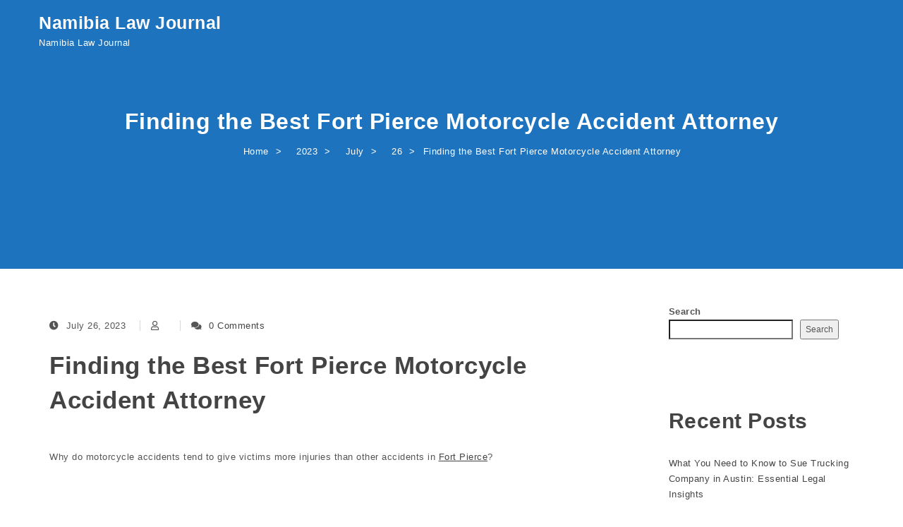

--- FILE ---
content_type: text/css
request_url: https://namibialawjournal.org/wp-content/themes/krystal/css/compressed/krystal-style.min.css?ver=1.2.3
body_size: 5067
content:
body,h1,h2,h3,h4,h5,h6,html,p,ul{margin:0;padding:0}.page-title .trail-items li a:hover,.single #comments .comment-author .fn a,.single .blog-content .heading h2>a,a{text-decoration:none}footer .widget_nav_menu ul,ol.children,ol.comment-list{list-style-type:none}.btntoTop:before,.nav-links .nav-next:after,.nav-links .nav-previous:before{font-family:'Font Awesome 5 Free';font-display:optional}*,::before,:after{-webkit-box-sizing:border-box;-moz-box-sizing:border-box;box-sizing:border-box}a,abbr,acronym,address,applet,b,big,blockquote,body,caption,center,cite,code,dd,del,dfn,div,dl,dt,em,fieldset,font,form,h1,h2,h3,h4,h5,h6,html,i,iframe,img,ins,kbd,label,legend,li,object,ol,p,pre,q,s,samp,small,span,strike,strong,sub,sup,table,tbody,td,tfoot,th,thead,tr,tt,u,ul,var{margin:0;padding:0;border:0;font-size:100%;vertical-align:baseline}body,html{color:#555;font-family:Poppins,sans-serif;font-size:13px;font-style:normal;font-weight:400;height:100%;letter-spacing:.5px;text-rendering:optimizeLegibility;text-rendering:geometricPrecision;width:100%;-moz-font-smoothing:antialiased;-webkit-font-smoothing:antialiased;-webkit-font-smoothing:subpixel-antialiased}h1,h2,h3,h4,h5,h6{font-weight:700}body{line-height:1.7em;overflow-x:hidden}h1,h2,h3,h4,h5,h6{color:#555;clear:both;line-height:1.4;margin:0 0 .75em;padding:1.5em 0 0}h1{font-size:32px}h2{font-size:30px}h3{font-size:24px}h4{font-size:22px}h5{font-size:18px}.bypostauthor,h6,table{font-size:14px}a{display:inline-block}img{max-width:100%}ol,ul{list-style:none}input[type=email],input[type=password],input[type=tel],input[type=text]{background:0 0;border:none;border-bottom:1px solid #555;color:#000;height:50px;padding:0 10px 0 20px;width:100%;font-weight:400}textarea{background:0 0;border:none;border-bottom:1px solid #555;color:#000;padding:10px 10px 0 20px;width:100%;font-weight:400}blockquote{background:url(../../img/bquote.png) no-repeat;border:none;padding:0 0 0 40px}blockquote p{margin-top:30px;overflow:hidden;margin-bottom:8px!important}blockquote cite,tr{font-weight:700}table{border-bottom:1px solid #ededed;border-collapse:collapse;border-spacing:0;line-height:2;margin:0 0 20px;width:100%}li>ol,li>ul,ol,ul{margin-left:20px}td{border-top:1px solid #ededed;padding:6px 10px 6px 0}caption,td{font-weight:400;text-align:left}ul{list-style-type:disc}ol{list-style:decimal}address{font-style:italic}p{margin:0 0 1.5em;padding:0}dd{margin:0 0 1.5em 20px;padding:0}big{font-size:125%}small{font-size:80%}.loader-wrapper{background:#fff;width:100%;height:100%;position:fixed;z-index:100000}#pre-loader{position:absolute;top:50%;left:50%;margin:-15px 0 0 -15px}@keyframes spinner_preloader{0%{transform:rotate(0)}50%{transform:rotate(360deg)}100%{transform:rotate(720deg)}}.alignnone,.wp-caption.alignleft,.wp-caption.alignnone,a img.alignnone{margin:5px 20px 20px 0}.aligncenter,div.aligncenter{display:block;margin:5px auto}.alignright,a img.alignright{float:right;margin:5px 0 20px 20px}.alignleft,a img.alignleft{float:left;margin:5px 20px 20px 0}a img.aligncenter{display:block;margin-left:auto;margin-right:auto}.wp-caption{background:#fff;max-width:96%;padding:5px 3px 10px;text-align:center}.wp-caption.alignright{margin:5px 0 20px 20px}.wp-caption img{border:0;height:auto;margin:0;max-width:98.5%;padding:0}.wp-caption p.wp-caption-text{font-size:11px;line-height:17px;margin:0;padding:0 4px 5px}.screen-reader-text{clip:rect(1px,1px,1px,1px);position:absolute!important;white-space:nowrap;height:1px;width:1px;overflow:hidden}.screen-reader-text:focus{background-color:#f1f1f1;border-radius:3px;box-shadow:0 0 2px 2px rgba(0,0,0,.6);clip:auto!important;color:#21759b;display:block;font-size:.875rem;font-weight:700;height:auto;left:5px;line-height:normal;padding:15px 23px 14px;text-decoration:none;top:5px;width:auto;z-index:100000}.meta .meta-item,.pagination{padding-left:15px}.sticky{margin-bottom:2px}.entry-title .fa-thumbtack{padding-right:5px}.bypostauthor{color:#555}header{position:relative;padding-top:10px;border-bottom:1px solid #f1f1f1}header.style-1.menu-wrapper{position:absolute;top:0;left:0;right:0;z-index:99;border-bottom:none}.top-menu.navbar{width:70%;float:right;margin-bottom:0;border:none}.dropdown-menu>.active>a,.dropdown-menu>.active>a:focus,.dropdown-menu>.active>a:hover,.dropdown-menu>li>a:focus,.dropdown-menu>li>a:hover,.nav>li>a:focus,.nav>li>a:hover{background:0 0}header #krystal-main-menu-wrapper .nav>li>a{padding:0 0 18px;margin:0 20px;position:relative;z-index:9}#navbar-collapse-1,.footer-widgets-wrapper h4{padding:0}header .logo{float:left;width:25%;padding:0;text-align:left;margin-top:5px}header .logo img{max-width:150px;height:auto}.post-navigation h2,aside .widget input#searchsubmit,aside .widget label.search-icon,form.searchform input#searchsubmit,form.searchform label.search-icon,header .logo #logo-alt,span.wpcf7-not-valid-tip{display:none}.slide-bg-section p.right,header .krystal-main-menu{float:right}h1.site-title,p.site-title{font-size:25px!important;margin:0;padding:0}p.site-title{font-weight:600;clear:both;line-height:1.4}#krystal-main-menu-wrapper{margin:15px 0 0;border:none;border-radius:0;min-height:auto}#krystal-main-menu-wrapper li{position:relative}#krystal-main-menu-wrapper .nav>li{float:left;padding:10px 0 0;margin-bottom:15px}.bread-crumb,.bread-crumb span{color:#fff;padding-top:10px}#krystal-main-menu-wrapper .nav>li>a{position:relative;font-size:13px;font-weight:400;text-transform:capitalize;color:#000;background:0 0}@keyframes menu_sticky{0%{margin-top:-120px;opacity:0}50%{margin-top:-64px;opacity:0}100%{margin-top:0;opacity:1}}header.style-1.menu-wrapper.fixed,header.style-2.menu-wrapper.fixed{position:fixed;top:0;border-bottom:1px solid #ececec;z-index:10;width:100%;background:#fff;animation:1s ease-in-out menu_sticky}header.style-1 #search-box .search input{border-bottom:1px solid #555!important}header a.popup-close{cursor:none;font-size:1px}#krystal-main-menu-wrapper .nav>li.dropdown .dropdown-menu,#krystal-main-menu-wrapper .nav>li.dropdown .dropdown-menu .dropdown-menu{transition:.4s ease-in-out;opacity:0;border-radius:5px;background:#fff;position:absolute;z-index:9;border:1px solid rgba(0,0,0,.03);-webkit-box-shadow:0 1px 25px -12px rgb(0 0 0 / 25%);-moz-box-shadow:0 1px 25px -12px rgb(0 0 0 / 25%);box-shadow:0 1px 25px -12px rgb(0 0 0 / 25%);-webkit-transition:.4s ease-in-out}#krystal-main-menu-wrapper .nav>li.dropdown .dropdown-menu li{padding:6px 12px;border-bottom:1px solid rgba(0,0,0,.05)}#krystal-main-menu-wrapper .nav>li.dropdown .dropdown-menu{margin-top:-2px;padding:0;display:none;width:230px;top:100%;left:0}#krystal-main-menu-wrapper .nav>li.dropdown .dropdown-menu .dropdown-menu{width:200px;top:1px;left:102%;display:none}#krystal-main-menu-wrapper .nav>li.dropdown .dropdown-menu>li:hover .dropdown-menu{left:100%;opacity:1}#krystal-main-menu-wrapper .nav>li.dropdown .dropdown-menu li a,#krystal-main-menu-wrapper .nav>li.dropdown .dropdown-menu li>.dropdown-menu li a{font-size:13px;color:#38384f!important;line-height:25px;display:inline-block;position:relative;z-index:9}#krystal-main-menu-wrapper .nav>li.dropdown .dropdown-menu,#krystal-main-menu-wrapper .nav>li.dropdown .dropdown-menu .dropdown-menu,#krystal-main-menu-wrapper .nav>li.dropdown .dropdown-menu li:last-child,.dropdown-menu{border:none}#krystal-main-menu-wrapper .nav>li.dropdown .dropdown-menu .dropdown-menu li:hover a,#krystal-main-menu-wrapper .nav>li.dropdown .dropdown-menu li:hover a{color:#fff!important}#krystal-main-menu-wrapper .nav li.dropdown .fas{display:none;position:absolute;z-index:99;width:60px;right:0;top:0;line-height:50px;border-left:1px solid rgba(0,0,0,.05);color:#38384f;font-size:18px;text-align:center;cursor:pointer;-webkit-transition:.3s ease-in-out;transition:.3s ease-in-out}.slide-bg-section .read-more a,footer .social-icons i{-webkit-transition:.3s ease-in-out;-moz-transition:.3s ease-in-out;-o-transition:.3s ease-in-out;-ms-transition:.3s ease-in-out}#krystal-main-menu-wrapper .nav>li.dropdown .dropdown-menu li.dropdown .fas{line-height:45px}#krystal-main-menu-wrapper .navbar-toggle .icon-bar{background:#000}.dropdown-menu>li>a{padding:3px 10px;white-space:inherit}#krystal-main-menu-wrapper .nav>li.dropdown .dropdown-menu li.dropdown:hover .dropdown-menu,form.wpcf7-form label{display:block}.section-heading{margin-top:70px}.heading h2{color:#d33;display:inline-block;font-size:35px;font-weight:900;padding-bottom:5px;-webkit-font-smoothing:antialiased!important}.heading h2>span{color:#555;font-weight:300;padding-left:5px}.subheading p{margin:auto;width:37%}#parallax-bg,.comment-body .comment-content p,.subheading p.left{margin:0}section.home-color-section{height:100vh}#parallax-bg #slider-inner{background-size:cover!important;height:100vh;padding-top:25px;position:relative}#parallax-bg #slider-inner:before{content:"";position:absolute;top:0;left:0;width:100%;height:100%;background:rgba(0,0,0,.5);text-align:center;color:#fff}.slide-bg-section{color:#fff;display:table;height:calc(100vh - 10px);overflow:hidden;width:100%}#parallax-bg.style2 .slide-bg-section{height:calc(100vh - 200px)}.slide-bg-section .slide-bg-text{display:table-cell;vertical-align:middle}.slide-bg-section h2{color:#fff;font-weight:900;margin:0}.slide-bg-section p.center{margin:auto;width:55%}.nav-links>.nav-next:first-of-type,.pagination,select{width:100%}.slide-bg-section p{font-size:14px;font-weight:300;letter-spacing:.5px;padding:10px 0;width:45%}.slide-bg-section .slide-buttons{clear:right}.slide-bg-section .read-more{margin-top:25px;display:inline-block;margin-right:30px}.blog-wrapper,.page-content-area,.searchpage .content-area{margin:70px 0}.slide-bg-section .read-more a{background:0 0;border:1px solid #dedede;border-radius:45px;color:#fff!important;font-size:14px;font-weight:700;padding:18px 35px;transition:.3s ease-in-out}.inner-overlay>.main-content,section>.main-content{padding-top:110px;padding-bottom:50px}.page .content-page a:not(.elementor-button),.single #comments a,.single .blog-content a{text-decoration:underline}.elementor-page .page-content-area{margin-bottom:0}.center,.title,footer .footer-inner{text-align:center}.title h3{color:#555;font-size:24px;font-weight:700;margin-bottom:15px}.title p{margin:auto;width:400px}.left{text-align:left}.nav-links .nav-next,.post-tags.single,.right{text-align:right}.image .img-responsive{display:inline-block}.content p{margin:35px 0}.blog-wrapper{padding-right:40px}.blog-wrapper .image,.blog-wrapper.blog-list .image{position:relative;max-width:100%;overflow:hidden}.blog-wrapper img,.blog-wrapper.blog-list img{max-width:100%;vertical-align:top;height:auto}.btntoTop:before,.comment-body .comment-author b.fn a{vertical-align:middle}.meta-wrapper ul.post-categories{display:inline;margin-left:0;list-style-type:none}.meta-wrapper ul.post-categories li,.post-category li{display:inline}.blog-wrapper .meta{color:#555;margin:20px 0}.meta .meta-item{padding-right:15px;border-right:1px solid #d8d8d8}.meta .meta-item:last-child{border-right:0}.meta .meta-item:first-child{padding-left:0}.entry-footer span,.meta-item i{padding-right:10px}.blog-content h2{font-weight:700;padding:0}.post-info.single{padding:30px 0}ul.post-categories{display:inline;margin-left:0}.blog-content h4{font-weight:700;margin:25px 0 18px;padding:0}.blog-wrapper .read-more{margin:40px 0;text-align:right}.single .nav-links{background:#fbfbfb;padding:25px;font-size:13px;margin-bottom:40px}.single-post #respond{margin-bottom:70px}.blog-content .heading h4>a{text-decoration:none!important}.blog p:empty:before,.blog-excerpt p:empty:before{content:none}.nav-links .nav-next,.nav-links .nav-previous{width:50%;display:inline-block}.nav-links .nav-previous:before{content:"\f060";font-weight:900;padding-right:5px}.nav-links a,footer .social,footer .social-icons .s-icon a{color:#555}.nav-links .nav-next:after{content:"\f061";font-weight:900;padding-left:5px}#commentform input[type=submit]{margin-top:50px;background:0 0;border-radius:45px;border:1px solid #555;color:#555;padding:15px 40px;transition:.3s ease-in-out}.search footer.entry-footer{margin-bottom:50px}.pagination .nav-links .current{font-weight:700;font-size:14px;border-radius:45px;padding:6px 14px;color:#fff}.pagination .nav-links a{padding:5px 25px}#comments,#respond,.error404 .page-content-area form,.searchpage .page-content form,.widget-area{margin-top:50px}.searchpage .content-area article,.widget-area .widget{margin:50px 0}aside h4.widget-title{text-transform:uppercase}aside .widget ul{margin-top:15px}aside .widget ul li,footer ul li{padding:5px 0}.searchpage .content-area article h3{margin:15px 0}.search-content h1{margin-bottom:20px;padding:0}ol.comment-list{margin-top:30px;margin-left:0}.comment-metadata{margin:10px 0}.comment-meta .reply{margin:10px 0;float:right}.comment-meta b.fn,.page-title .trail-items li a{padding-left:10px}#respond h3#reply-title{margin-bottom:5px}.children .comment{padding-left:50px}.comment-body{margin-bottom:30px}.comment-body .comment-content{background:#f9f9f9;padding:15px 20px;border-radius:5px;font-size:13px}.comment-body .comment-author img{border-radius:45px;vertical-align:middle}form.wpcf7-form{width:60%;margin:auto}form input[type=submit]{margin-top:35px;background:0 0;border-radius:45px;border:1px solid #555;color:#555;padding:15px 40px;transition:.3s ease-in-out}div.wpcf7 .ajax-loader{position:absolute;right:50%;top:100%;margin-top:10px}div.wpcf7-mail-sent-ng,div.wpcf7-validation-errors{text-align:center;border:0;color:red}div.wpcf7-mail-sent-ok{text-align:center;border:0;color:#408e1e}input[aria-invalid=true],select[aria-invalid=true],textarea[aria-invalid=true]{border-bottom:1px solid red;transition:.3s ease-in-out}footer .social-icons .s-icon{padding:5px}footer .social-icons i{text-align:center;font-size:16px;width:45px;height:45px;padding:12px;border-radius:50%;transition:.3s ease-in-out}button.black,button.trans,footer .social-icons i:hover{-webkit-transition:.3s ease-in-out;-moz-transition:.3s ease-in-out;-o-transition:.3s ease-in-out;-ms-transition:.3s ease-in-out}footer .social-icons i:hover{color:#fff;background:#000;transition:.3s ease-in-out}footer .copyrights{margin:50px 0 30px;text-align:center}footer .footer-inner .icon i{font-size:40px}.btn{padding:6px 25px}button.black,button.trans{transition:.3s ease-in-out}button,button.black:active,button.black:focus,button.black:hover,button.trans:active,button.trans:focus,button.trans:hover{-webkit-transition:.3s ease-in-out;-moz-transition:.3s ease-in-out;-o-transition:.3s ease-in-out;-ms-transition:.3s ease-in-out}.btn-default:hover{border:0}button.black:active,button.black:focus,button.black:hover,button.trans:active,button.trans:focus,button.trans:hover{background:#000;border:1px solid #000;color:#fff;transition:.3s ease-in-out}button{font-size:12px;transition:.3s ease-in-out}.btn-default:hover,.btntoTop{-webkit-transition:.3s ease-in-out;-moz-transition:.3s ease-in-out;-o-transition:.3s ease-in-out;-ms-transition:.3s ease-in-out}button.trans{background:0 0;border:1px solid #fff;width:160px;height:50px;border-radius:45px}button.black{background:#000;border:1px solid #000;width:160px;height:50px;border-radius:45px}button.grey,select{background:0 0;height:50px}button.grey{border:1px solid #555;width:160px;border-radius:45px;color:#555}button i{padding-left:5px}.btn-default{color:#fff;background:#444;border:1px solid #444;width:160px;height:50px;border-radius:45px}.btn-default:focus{background:#000;border:none;color:#fff}.btn-default:hover{color:#fff;background:#036b61;border:none;transition:.3s ease-in-out}a.trans{transition:.3s ease-in-out}.btntoTop{width:30px;height:30px;position:fixed;bottom:30px;right:30px;border:1px solid #000;text-align:center;line-height:25px;cursor:pointer;opacity:0;border-radius:50%;transition:.3s ease-in-out}.btntoTop:before{content:"\f106";display:inline-block;font-size:20px;font-weight:900}.btntoTop.active{opacity:1}.btntoTop.active:hover{opacity:.8;background:#000;color:#fff;-webkit-transition:.3s ease-in-out;-moz-transition:.3s ease-in-out;-o-transition:.3s ease-in-out;-ms-transition:.3s ease-in-out;transition:.3s ease-in-out}.section-title.page-title{padding:150px 5px 125px}.section-title h1{color:#fff;margin:0;padding:0}@-webkit-keyframes ani-mouse{0%{opacity:1;top:29%}15%{opacity:1;top:50%}50%{opacity:0;top:50%}100%{opacity:0;top:29%}}@-moz-keyframes ani-mouse{0%{opacity:1;top:29%}15%{opacity:1;top:50%}50%{opacity:0;top:50%}100%{opacity:0;top:29%}}@keyframes ani-mouse{0%{opacity:1;top:29%}15%{opacity:1;top:50%}50%{opacity:0;top:50%}100%{opacity:0;top:29%}}.scroll-down{display:block;position:absolute;left:0;right:0;bottom:20px;text-align:center}#parallax-bg.style2 .scroll-down{bottom:inherit}.scroll-down>*{display:inline-block;line-height:18px;font-size:13px;font-weight:400;color:#fff;font-family:proxima-nova,"Helvetica Neue",Helvetica,Arial,sans-serif;letter-spacing:2px}.scroll-down>.active,.scroll-down>:focus,.scroll-down>:hover{color:#fff}.scroll-down>.active,.scroll-down>:active,.scroll-down>:focus,.scroll-down>:hover{opacity:.8}.scroll-down .mouse{position:relative;display:block;width:20px;height:35px;margin:0 auto 20px;-webkit-box-sizing:border-box;-moz-box-sizing:border-box;box-sizing:border-box;border:1px solid #fff;border-radius:23px}.scroll-down .mouse>*{position:absolute;display:block;top:29%;left:50%;width:4px;height:4px;margin:0 0 0 -2px;background:#fff;border-radius:50%;-webkit-animation:2.5s linear infinite ani-mouse;-moz-animation:2.5s linear infinite ani-mouse;animation:2.5s linear infinite ani-mouse}.page-content-area h1.page-error{margin-bottom:20px;padding-top:0}input[type=radio],input[type=radio]:hover{-webkit-appearance:radio}input[type=checkbox],input[type=checkbox]:hover{-webkit-appearance:checkbox}#krystal-main-menu-wrapper li.menu-button{padding:0!important}header.style-1 #krystal-main-menu-wrapper li.menu-button{margin-top:5px}#krystal-main-menu-wrapper li.menu-button>a{padding:5px 20px!important;border-radius:45px;position:relative}select{border:none;border-bottom:1px solid #555;color:#000;padding:0 10px;font-weight:400}aside .widget ul{margin-left:0!important;list-style-type:none!important}.gallery-caption{font-size:13px;font-weight:400}.gallery-columns-2 .gallery-item{display:inline-block;width:50%;padding:5px}.single .gallery-columns-2 .gallery-item{display:inline-block;width:50%;padding:10px}.gallery-columns-3 .gallery-item{display:inline-block;width:32%;padding:5px}.single .gallery-columns-3 .gallery-item{display:inline-block;width:32%;padding:10px}.gallery-columns-4 .gallery-item{display:inline-block;width:25%;padding:5px}.single .gallery-columns-4 .gallery-item{display:inline-block;width:25%;padding:10px}.gallery-item img{width:150px;border-radius:4px}.single .gallery-item img{width:100%;border-radius:4px}.page-title .trail-items li{display:inline-block;padding:0 3px}.page-title span{display:inline;margin-top:5px;margin-bottom:15px}.page-title .trail-items li:after{content:">";display:inline-block;padding-left:10px;padding-right:5px}.page-title .trail-items li:last-child:after{content:"";display:inline-block}@media only screen and (max-width:767px){header.style-1 .logo,header.style-2 .logo{float:left;text-align:left;width:70%!important;position:relative;z-index:9999}header.style-1 #krystal-main-menu-wrapper .navbar-toggle,header.style-2 #krystal-main-menu-wrapper .navbar-toggle{float:right;top:20px}.navbar-toggle,.top-menu.navbar,nav.navbar ul li.right{float:none}#krystal-main-menu-wrapper .nav li.dropdown .fas,nav ul.nav{display:block}#krystal-main-menu-wrapper .nav>li.dropdown .dropdown-menu li.dropdown:hover .dropdown-menu,header.fixed{display:none}#krystal-main-menu-wrapper .navbar-toggle .icon-bar{width:26px;margin-top:5px;-webkit-transition:.3s ease-in-out;-o-transition:.3s ease-in-out;transition:.3s ease-in-out}.menu-style-three #krystal-main-menu-wrapper .navbar-toggle .icon-bar{background:#0dda8f}#krystal-main-menu-wrapper .navbar-toggle .icon-bar:nth-child(3){opacity:0}#krystal-main-menu-wrapper .navbar-toggle.collapsed .icon-bar:nth-child(3){opacity:1}#krystal-main-menu-wrapper .navbar-toggle .icon-bar:nth-child(2){transform:rotate(45deg);transform-origin:0%;margin:0 0 9px}#krystal-main-menu-wrapper .navbar-toggle .icon-bar:nth-child(4){transform:rotate(-45deg);transform-origin:0%}#krystal-main-menu-wrapper .navbar-toggle.collapsed .icon-bar:nth-child(2){margin-bottom:0;margin-top:0}#krystal-main-menu-wrapper .navbar-toggle.collapsed .icon-bar{transform:none!important;margin-top:5px}#krystal-main-menu-wrapper .navbar-collapse{border:none;background:#fff;padding:0;max-height:400px;-webkit-box-shadow:0 13px 25px -12px rgba(0,0,0,.25);-moz-box-shadow:0 13px 25px -12px rgba(0,0,0,.25);box-shadow:0 13px 25px -12px rgba(0,0,0,.25)}#krystal-main-menu-wrapper .navbar-collapse.collapse{overflow-y:auto!important;display:none!important}#krystal-main-menu-wrapper .collapse.in{display:block!important}#krystal-main-menu-wrapper .navbar-header{float:none;text-align:center}#krystal-main-menu-wrapper .nav>li{float:none;display:block;margin-bottom:0;padding:0}#krystal-main-menu-wrapper .nav>li.dropdown .dropdown-menu,#krystal-main-menu-wrapper .nav>li.dropdown .dropdown-menu .dropdown-menu{width:100%;opacity:1;display:none;float:none;position:static;-webkit-transform:none;transform:none;-webkit-transition:none;transition:none;border:0;border-top:1px solid rgba(0,0,0,.05);border-bottom:1px solid rgba(0,0,0,.05);padding-left:60px;-webkit-box-shadow:none;-moz-box-shadow:none;box-shadow:none}#krystal-main-menu-wrapper .nav>li.dropdown:focus-within>ul{opacity:1;display:block;-webkit-transform:scale(1);transform:scale(1)}#krystal-main-menu-wrapper .nav>li>ul>li.dropdown:focus-within>ul{opacity:1!important;display:block!important;-webkit-transform:scale(1);transform:scale(1)}#krystal-main-menu-wrapper .nav>li>a{border-top:1px solid rgba(0,0,0,.05);padding:0 15px;line-height:50px;font-weight:400}#krystal-main-menu-wrapper .nav>li.dropdown .dropdown-menu .dropdown-menu,#krystal-main-menu-wrapper .nav>li:last-child>a{border-bottom:none}#krystal-main-menu-wrapper .nav>li:first-child>a{border:none}#krystal-main-menu-wrapper{float:none;width:100%;margin-top:0}.style1 nav ul.nav{margin-left:0;width:100%}.style1 .krystal-main-menu{text-align:left}header.krystal-menu-wrapper #krystal-main-menu-wrapper .nav>li>a{padding:0 35px 5px;z-index:0}.flexslider .slides img{height:100vh;object-fit:cover}header.style-1 .top-menu.navbar,header.style-2 .top-menu.navbar{width:100%;margin-top:-20px;z-index:99}header #krystal-main-menu-wrapper .nav>li>a,header .navbar-collapse li,header.style-2 .col-md-12{padding:0}#krystal-main-menu-wrapper li.menu-button>a{width:fit-content;line-height:2;margin-top:10px!important;margin-bottom:30px!important}header.fixed{position:relative}.hvr-underline-from-left:before{background:0 0!important}#krystal-main-menu-wrapper .nav>li.dropdown .dropdown-menu .dropdown-menu li:hover a,#krystal-main-menu-wrapper .nav>li.dropdown .dropdown-menu li:hover a{color:#555!important}.about-section .content{text-align:center}.about-section .content .title{text-align:center!important}.about-section .content .content,.about-section .content .image{margin-bottom:30px}[class*=" imghvr-"]>img,[class^=imghvr-]>img{height:100%}footer .widget-title{margin-top:50px}.navbar-brand{height:auto;max-height:70px}.navbar-toggle{margin-top:15px}.navbar-nav{margin:7.5px 0}.scroll-fix{position:inherit!important;top:0;border:0}p.site-description{margin-bottom:15px}#navigation .navbar-nav>.active>a{box-shadow:none!important}.dropdown-menu>li>a{padding:10px}.container .row{margin:0;padding:0}#krystal-main-menu-wrapper .navbar-toggle{display:block;margin:-5px 0 18px!important;padding:0}}@media only screen and (max-width:480px){.slide-bg-section h2{font-size:20px!important}.slide-bg-section p{width:100%!important}.slide-bg-section .read-more{text-align:center;margin-right:0}.slide-bg-section .read-more.second{margin-top:15px}.slide-bg-section .read-more a{font-size:12px;font-weight:500;padding:10px 20px}.scroll-down{bottom:5px}#contact .contact-wrapper,.title p{width:100%}.blog-wrapper{padding-right:0}.blog-wrapper .image,.blog-wrapper.blog-list .image{height:175px}.blog-wrapper.blog-list img{min-height:175px}#blog-section .blog-wrapper .meta-wrapper{margin:30px 15px}article .blog-wrapper .img-overlay{width:175px}article .blog-wrapper .meta-wrapper{margin-top:25px;margin-left:0}.blog-wrapper .meta-tag{margin-top:20px}.navbar-nav ul ul{display:block!important;margin-left:20px}.navbar-nav ul ul li:last-child{border:0}.navbar-nav ul li.dropdown>a:after{content:"\f0d7";font-family:'Font Awesome 5 Free';font-weight:700;padding-left:5px}.navbar-inverse .navbar-nav .open .dropdown-menu>.active>a{background:#39b54a}header a.popup-close{display:none}}@media only screen and (max-width:320px){.blog-wrapper .meta{margin-bottom:5px}.blog-wrapper .meta-wrapper{font-size:11px}}@media (min-width:768px){#krystal-main-menu-wrapper .nav>li.dropdown:focus-within>.dropdown-menu,#krystal-main-menu-wrapper .nav>li.dropdown:hover>.dropdown-menu{opacity:1;display:block;-webkit-transform:scale(1);transform:scale(1)}}